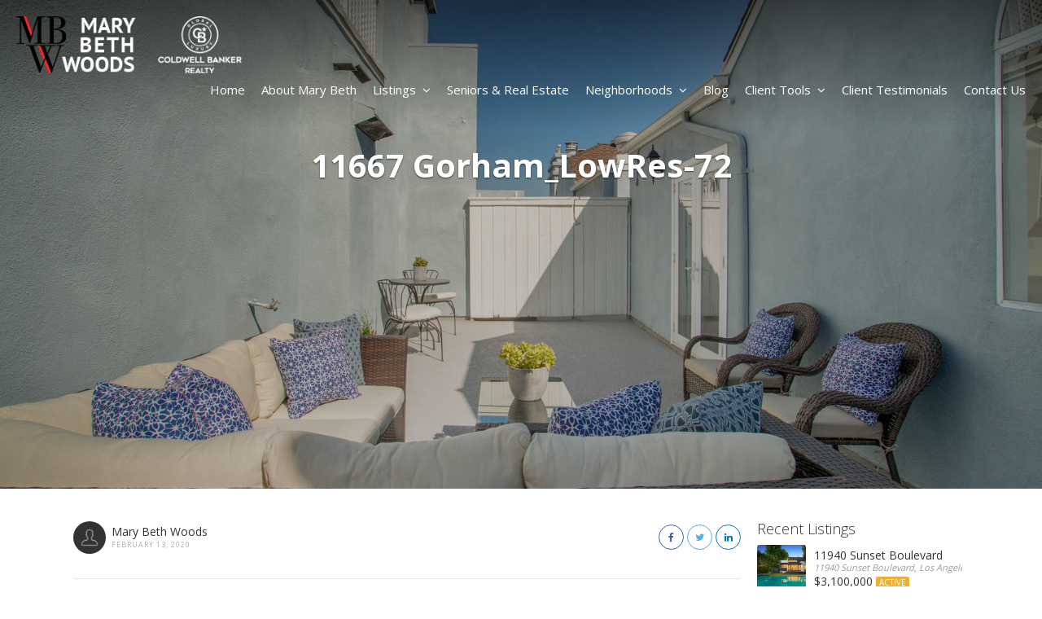

--- FILE ---
content_type: text/html; charset=UTF-8
request_url: https://www.marybethwoods.com/properties/11667-gorham-avenue-304/11667-gorham_lowres-72/
body_size: 13908
content:
<!DOCTYPE html><html lang="en-US"><head><meta charset="UTF-8"><meta name="viewport" content="width=device-width, initial-scale=1.0, maximum-scale=1.0, user-scalable=0"><!-- <link media="all" href="https://www.marybethwoods.com/wp-content/cache/autoptimize/css/autoptimize_9f82a3490021b8c8ed29caed845cab60.css" rel="stylesheet"> -->
<link rel="stylesheet" type="text/css" href="//www.marybethwoods.com/wp-content/cache/wpfc-minified/9hv0ih4a/9mfnh.css" media="all"/><style media="screen">html{margin-top:0 !important}* html body{margin-top:0 !important}</style><title>11667 Gorham_LowRes-72 - Mary Beth Woods</title><link rel="pingback" href="https://www.marybethwoods.com/xmlrpc.php"> <!--[if lt IE 9]> <script src="https://oss.maxcdn.com/html5shiv/3.7.2/html5shiv.min.js"></script> <script src="https://oss.maxcdn.com/respond/1.4.2/respond.min.js"></script> <![endif]--><link rel="shortcut icon" href="https://www.marybethwoods.com/wp-content/themes/realeswp/images/favicon.png" type="image/x-icon" /><meta property="og:url" content="https://www.marybethwoods.com/properties/11667-gorham-avenue-304/11667-gorham_lowres-72/" /><meta property="og:title" content="11667 Gorham_LowRes-72" /><meta property="og:description" content="" /><meta property="og:image" content="https://www.marybethwoods.com/wp-content/uploads/2019/11/11667-Gorham_LowRes-72.jpg" /><meta name='robots' content='index, follow, max-image-preview:large, max-snippet:-1, max-video-preview:-1' /><title>11667 Gorham_LowRes-72 - Mary Beth Woods</title><link rel="canonical" href="https://www.marybethwoods.com/properties/11667-gorham-avenue-304/11667-gorham_lowres-72/" /><meta property="og:locale" content="en_US" /><meta property="og:type" content="article" /><meta property="og:title" content="11667 Gorham_LowRes-72 - Mary Beth Woods" /><meta property="og:url" content="https://www.marybethwoods.com/properties/11667-gorham-avenue-304/11667-gorham_lowres-72/" /><meta property="og:site_name" content="Mary Beth Woods" /><meta property="og:image" content="https://www.marybethwoods.com/properties/11667-gorham-avenue-304/11667-gorham_lowres-72" /><meta property="og:image:width" content="1700" /><meta property="og:image:height" content="1133" /><meta property="og:image:type" content="image/jpeg" /><meta name="twitter:card" content="summary_large_image" /> <script type="application/ld+json" class="yoast-schema-graph">{"@context":"https://schema.org","@graph":[{"@type":"WebPage","@id":"https://www.marybethwoods.com/properties/11667-gorham-avenue-304/11667-gorham_lowres-72/","url":"https://www.marybethwoods.com/properties/11667-gorham-avenue-304/11667-gorham_lowres-72/","name":"11667 Gorham_LowRes-72 - Mary Beth Woods","isPartOf":{"@id":"https://www.marybethwoods.com/#website"},"primaryImageOfPage":{"@id":"https://www.marybethwoods.com/properties/11667-gorham-avenue-304/11667-gorham_lowres-72/#primaryimage"},"image":{"@id":"https://www.marybethwoods.com/properties/11667-gorham-avenue-304/11667-gorham_lowres-72/#primaryimage"},"thumbnailUrl":"https://www.marybethwoods.com/wp-content/uploads/2019/11/11667-Gorham_LowRes-72.jpg","datePublished":"2020-02-14T02:35:24+00:00","breadcrumb":{"@id":"https://www.marybethwoods.com/properties/11667-gorham-avenue-304/11667-gorham_lowres-72/#breadcrumb"},"inLanguage":"en-US","potentialAction":[{"@type":"ReadAction","target":["https://www.marybethwoods.com/properties/11667-gorham-avenue-304/11667-gorham_lowres-72/"]}]},{"@type":"ImageObject","inLanguage":"en-US","@id":"https://www.marybethwoods.com/properties/11667-gorham-avenue-304/11667-gorham_lowres-72/#primaryimage","url":"https://www.marybethwoods.com/wp-content/uploads/2019/11/11667-Gorham_LowRes-72.jpg","contentUrl":"https://www.marybethwoods.com/wp-content/uploads/2019/11/11667-Gorham_LowRes-72.jpg","width":1700,"height":1133},{"@type":"BreadcrumbList","@id":"https://www.marybethwoods.com/properties/11667-gorham-avenue-304/11667-gorham_lowres-72/#breadcrumb","itemListElement":[{"@type":"ListItem","position":1,"name":"Home","item":"https://www.marybethwoods.com/"},{"@type":"ListItem","position":2,"name":"11667 Gorham Avenue #304","item":"https://www.marybethwoods.com/properties/11667-gorham-avenue-304/"},{"@type":"ListItem","position":3,"name":"11667 Gorham_LowRes-72"}]},{"@type":"WebSite","@id":"https://www.marybethwoods.com/#website","url":"https://www.marybethwoods.com/","name":"Mary Beth Woods","description":"DRE# 00470539","publisher":{"@id":"https://www.marybethwoods.com/#/schema/person/94a0fe2479f479feb73e15d477bb586e"},"potentialAction":[{"@type":"SearchAction","target":{"@type":"EntryPoint","urlTemplate":"https://www.marybethwoods.com/?s={search_term_string}"},"query-input":{"@type":"PropertyValueSpecification","valueRequired":true,"valueName":"search_term_string"}}],"inLanguage":"en-US"},{"@type":["Person","Organization"],"@id":"https://www.marybethwoods.com/#/schema/person/94a0fe2479f479feb73e15d477bb586e","name":"Mary Beth Woods","image":{"@type":"ImageObject","inLanguage":"en-US","@id":"https://www.marybethwoods.com/#/schema/person/image/","url":"https://www.marybethwoods.com/wp-content/uploads/2019/11/11667-Gorham_LowRes-72.jpg","contentUrl":"https://www.marybethwoods.com/wp-content/uploads/2019/11/11667-Gorham_LowRes-72.jpg","width":1700,"height":1133,"caption":"Mary Beth Woods"},"logo":{"@id":"https://www.marybethwoods.com/#/schema/person/image/"}}]}</script> <link rel='dns-prefetch' href='//maps.googleapis.com' /><link rel='dns-prefetch' href='//www.marybethwoods.com' /><link rel='dns-prefetch' href='//www.google.com' /><link rel='dns-prefetch' href='//plus.google.com' /><link rel='dns-prefetch' href='//fonts.googleapis.com' /><link rel="alternate" type="application/rss+xml" title="Mary Beth Woods &raquo; Feed" href="https://www.marybethwoods.com/feed/" /><link rel="alternate" type="application/rss+xml" title="Mary Beth Woods &raquo; Comments Feed" href="https://www.marybethwoods.com/comments/feed/" /><link rel="alternate" title="oEmbed (JSON)" type="application/json+oembed" href="https://www.marybethwoods.com/wp-json/oembed/1.0/embed?url=https%3A%2F%2Fwww.marybethwoods.com%2Fproperties%2F11667-gorham-avenue-304%2F11667-gorham_lowres-72%2F" /><link rel="alternate" title="oEmbed (XML)" type="text/xml+oembed" href="https://www.marybethwoods.com/wp-json/oembed/1.0/embed?url=https%3A%2F%2Fwww.marybethwoods.com%2Fproperties%2F11667-gorham-avenue-304%2F11667-gorham_lowres-72%2F&#038;format=xml" /><!-- <link rel='stylesheet' id='dashicons-css' href='https://www.marybethwoods.com/wp-includes/css/dashicons.min.css?ver=6.9' type='text/css' media='all' /> -->
<link rel="stylesheet" type="text/css" href="//www.marybethwoods.com/wp-content/cache/wpfc-minified/dtmbjm06/fqk4r.css" media="all"/><link crossorigin="anonymous" rel='stylesheet' id='open_sans-css' href='https://fonts.googleapis.com/css?family=Open+Sans%3A400%2C300%2C700&#038;subset=latin%2Cgreek%2Cgreek-ext%2Cvietnamese%2Ccyrillic-ext%2Clatin-ext%2Ccyrillic&#038;ver=1.0' type='text/css' media='all' /> <script type="text/javascript" src="https://www.marybethwoods.com/wp-includes/js/jquery/jquery.min.js?ver=3.7.1" id="jquery-core-js"></script> <script defer type="text/javascript" src="https://www.marybethwoods.com/wp-includes/js/jquery/jquery-migrate.min.js?ver=3.4.1" id="jquery-migrate-js"></script> <script type="text/javascript" src="https://www.marybethwoods.com/wp-includes/js/dist/dom-ready.min.js?ver=f77871ff7694fffea381" id="wp-dom-ready-js"></script> <script type="text/javascript" src="https://www.marybethwoods.com/wp-includes/js/dist/hooks.min.js?ver=dd5603f07f9220ed27f1" id="wp-hooks-js"></script> <script type="text/javascript" src="https://www.marybethwoods.com/wp-includes/js/dist/i18n.min.js?ver=c26c3dc7bed366793375" id="wp-i18n-js"></script> <script defer id="wp-i18n-js-after" src="[data-uri]"></script> <script type="text/javascript" src="https://www.marybethwoods.com/wp-includes/js/dist/a11y.min.js?ver=cb460b4676c94bd228ed" id="wp-a11y-js"></script> <script defer id="to-top-js-extra" src="[data-uri]"></script> <script defer type="text/javascript" src="https://www.marybethwoods.com/wp-content/cache/autoptimize/js/autoptimize_single_3412a76d1309925e4c16893c6446ef4b.js?ver=2.5.5" id="to-top-js"></script> <script defer type="text/javascript" src="https://www.marybethwoods.com/wp-includes/js/clipboard.min.js?ver=2.0.11" id="clipboard-js"></script> <script defer type="text/javascript" src="https://www.marybethwoods.com/wp-includes/js/plupload/moxie.min.js?ver=1.3.5.1" id="moxiejs-js"></script> <script defer type="text/javascript" src="https://www.marybethwoods.com/wp-includes/js/plupload/plupload.min.js?ver=2.1.9" id="plupload-js"></script> <script defer type="text/javascript" src="https://www.marybethwoods.com/wp-includes/js/underscore.min.js?ver=1.13.7" id="underscore-js"></script> <script defer id="plupload-handlers-js-extra" src="[data-uri]"></script> <script defer type="text/javascript" src="https://www.marybethwoods.com/wp-includes/js/plupload/handlers.min.js?ver=6.9" id="plupload-handlers-js"></script> <link rel="https://api.w.org/" href="https://www.marybethwoods.com/wp-json/" /><link rel="alternate" title="JSON" type="application/json" href="https://www.marybethwoods.com/wp-json/wp/v2/media/5436" /><link rel="EditURI" type="application/rsd+xml" title="RSD" href="https://www.marybethwoods.com/xmlrpc.php?rsd" /><meta name="generator" content="WordPress 6.9" /><link rel='shortlink' href='https://www.marybethwoods.com/?p=5436' /> <script defer src="[data-uri]"></script> </head><body data-rsssl=1 class="attachment wp-singular attachment-template-default single single-attachment postid-5436 attachmentid-5436 attachment-jpeg wp-theme-realeswp wp-child-theme-MaryBethWoods no-transition"><div id="carouselBlog" class="carousel slide featured" data-ride="carousel"><div class="carousel-inner"><div class="item active lazyload" style="background-image:inherit" data-bg-image="url(https://www.marybethwoods.com/wp-content/uploads/2019/11/11667-Gorham_LowRes-72.jpg)"><div class="container"><div class="carousel-caption"><div class="carousel-title"></div><div class="caption-title">11667 Gorham_LowRes-72</div><div class="p-n-articles row"><div class="p-article col-xs-6"></div><div class="n-article col-xs-6"></div><div class="clearfix"></div></div></div></div></div></div></div><div class="home-header"><div class="home-logo osLight"> <a href="https://www.marybethwoods.com/"> <img data-src="https://www.marybethwoods.com/wp-content/uploads/2022/09/mbw-logo-white22-1.png" alt="Mary Beth Woods" src="[data-uri]" class="lazyload" style="--smush-placeholder-width: 313px; --smush-placeholder-aspect-ratio: 313/79;" /> </a></div> <a href="javascript:void(0);" class="top-navHandler visible-xs"><span class="fa fa-bars"></span></a><div class="top-nav"><div class="menu-top-menu-container"><ul id="menu-top-menu" class="menu"><li id="menu-item-1021" class="xxx menu-item menu-item-type-post_type menu-item-object-page menu-item-home menu-item-1021"><a href="https://www.marybethwoods.com/">Home</a></li><li id="menu-item-1042" class="menu-item menu-item-type-post_type menu-item-object-page menu-item-1042"><a href="https://www.marybethwoods.com/about/">About Mary Beth</a></li><li id="menu-item-1120" class="menu-item menu-item-type-custom menu-item-object-custom menu-item-has-children menu-item-1120"><a href="#">Listings</a><ul class="sub-menu"><li id="menu-item-1104" class="menu-item menu-item-type-post_type menu-item-object-page menu-item-1104"><a href="https://www.marybethwoods.com/my-properties/">Active Listings</a></li><li id="menu-item-4521" class="menu-item menu-item-type-post_type menu-item-object-page menu-item-4521"><a href="https://www.marybethwoods.com/active-for-lease/">For Lease Properties</a></li><li id="menu-item-4520" class="menu-item menu-item-type-post_type menu-item-object-page menu-item-4520"><a href="https://www.marybethwoods.com/leased-properties/">Leased Properties</a></li><li id="menu-item-4527" class="menu-item menu-item-type-post_type menu-item-object-page menu-item-4527"><a href="https://www.marybethwoods.com/sold-properties/">Sold Properties</a></li><li id="menu-item-1548" class="menu-item menu-item-type-post_type menu-item-object-page menu-item-1548"><a href="https://www.marybethwoods.com/search-mls/">Search MLS</a></li><li id="menu-item-1696" class="menu-item menu-item-type-post_type menu-item-object-page menu-item-1696"><a href="https://www.marybethwoods.com/idx/">Search IDX</a></li></ul></li><li id="menu-item-4073" class="menu-item menu-item-type-post_type menu-item-object-page menu-item-4073"><a href="https://www.marybethwoods.com/helping-seniors-sell-real-estate/">Seniors &#038; Real Estate</a></li><li id="menu-item-1121" class="menu-item menu-item-type-custom menu-item-object-custom menu-item-has-children menu-item-1121"><a href="https://www.marybethwoods.com/neighborhoods/">Neighborhoods</a><ul class="sub-menu"><li id="menu-item-1377" class="menu-item menu-item-type-post_type menu-item-object-page menu-item-1377"><a href="https://www.marybethwoods.com/bel-air/">Bel Air</a></li><li id="menu-item-1376" class="menu-item menu-item-type-post_type menu-item-object-page menu-item-1376"><a href="https://www.marybethwoods.com/beverly-hills/">Beverly Hills</a></li><li id="menu-item-1124" class="menu-item menu-item-type-post_type menu-item-object-page menu-item-1124"><a href="https://www.marybethwoods.com/brentwood/">Brentwood</a></li><li id="menu-item-1606" class="menu-item menu-item-type-post_type menu-item-object-page menu-item-1606"><a href="https://www.marybethwoods.com/hollywood-hills/">Hollywood Hills</a></li><li id="menu-item-1123" class="menu-item menu-item-type-post_type menu-item-object-page menu-item-1123"><a href="https://www.marybethwoods.com/pacific-palisades/">Pacific Palisades</a></li><li id="menu-item-1122" class="menu-item menu-item-type-post_type menu-item-object-page menu-item-1122"><a href="https://www.marybethwoods.com/santa-monica/">Santa Monica</a></li><li id="menu-item-1378" class="menu-item menu-item-type-post_type menu-item-object-page menu-item-1378"><a href="https://www.marybethwoods.com/westwood/">Westwood</a></li></ul></li><li id="menu-item-1022" class="menu-item menu-item-type-post_type menu-item-object-page current_page_parent menu-item-1022"><a href="https://www.marybethwoods.com/news/">Blog</a></li><li id="menu-item-1037" class="menu-item menu-item-type-custom menu-item-object-custom menu-item-has-children menu-item-1037"><a href="#">Client Tools</a><ul class="sub-menu"><li id="menu-item-1038" class="menu-item menu-item-type-post_type menu-item-object-page menu-item-1038"><a href="https://www.marybethwoods.com/mortgage-calulator/">Mortgage Calculator</a></li><li id="menu-item-1143" class="menu-item menu-item-type-post_type menu-item-object-page menu-item-1143"><a href="https://www.marybethwoods.com/property-tax-exemptions/">Property Tax Exemptions</a></li><li id="menu-item-1142" class="menu-item menu-item-type-post_type menu-item-object-page menu-item-1142"><a href="https://www.marybethwoods.com/useful-links/">Useful Links</a></li></ul></li><li id="menu-item-1140" class="menu-item menu-item-type-post_type menu-item-object-page menu-item-1140"><a href="https://www.marybethwoods.com/success-stories/">Client Testimonials</a></li><li id="menu-item-1023" class="menu-item menu-item-type-post_type menu-item-object-page menu-item-1023"><a href="https://www.marybethwoods.com/contact-us/">Contact Us</a></li></ul></div></div></div></div> <script defer src="[data-uri]"></script> <div id="" class="page-wrapper"><div class="page-content"><div class="row"><div class="col-xs-12 col-sm-12 col-md-9 col-lg-9"><div class="post-top"><div class="post-author"> <img data-src="https://www.marybethwoods.com/wp-content/themes/realeswp/images/avatar.png" alt="Mary Beth Woods" src="[data-uri]" class="lazyload" style="--smush-placeholder-width: 200px; --smush-placeholder-aspect-ratio: 200/200;"><div class="pa-user"><div class="pa-name">Mary Beth Woods</div><div class="pa-title">February 13, 2020</div></div><div class="clearfix"></div></div><div class="post-share"><div class="ps-social"> <a href="https://www.facebook.com/sharer/sharer.php?u=https://www.marybethwoods.com/properties/11667-gorham-avenue-304/11667-gorham_lowres-72/"
onclick="javascript:window.open(this.href, '', 'menubar=no,toolbar=no,resizable=yes,scrollbars=yes,height=300,width=600');return false;"
target="_blank" title="Share on Facebook" class="btn btn-sm btn-icon btn-round btn-o btn-facebook"> <span class="fa fa-facebook"></span> </a> <a href="https://twitter.com/share?url=https://www.marybethwoods.com/properties/11667-gorham-avenue-304/11667-gorham_lowres-72/&amp;text=11667+Gorham_LowRes-72"
onclick="javascript:window.open(this.href, '', 'menubar=no,toolbar=no,resizable=yes,scrollbars=yes,height=300,width=600');return false;"
target="_blank" title="Share on Twitter" class="btn btn-sm btn-icon btn-round btn-o btn-twitter"> <span class="fa fa-twitter"></span> </a> <a href="http://www.linkedin.com/shareArticle?mini=true&url=https://www.marybethwoods.com/properties/11667-gorham-avenue-304/11667-gorham_lowres-72/&title=11667+Gorham_LowRes-72" 
target="_blank" title="Share on LinkedIn" class="btn btn-sm btn-icon btn-round btn-o btn-linkedin"> <span class="fa fa-linkedin"></span> </a></div></div><div class="clearfix"></div></div><div id="post-5436" class="post-5436 attachment type-attachment status-inherit hentry"><div class="entry-content"><p class="attachment"><a href='https://www.marybethwoods.com/wp-content/uploads/2019/11/11667-Gorham_LowRes-72.jpg'><img fetchpriority="high" decoding="async" width="300" height="200" src="https://www.marybethwoods.com/wp-content/uploads/2019/11/11667-Gorham_LowRes-72-300x200.jpg" class="attachment-medium size-medium" alt="" srcset="https://www.marybethwoods.com/wp-content/uploads/2019/11/11667-Gorham_LowRes-72-300x200.jpg 300w, https://www.marybethwoods.com/wp-content/uploads/2019/11/11667-Gorham_LowRes-72-1024x682.jpg 1024w, https://www.marybethwoods.com/wp-content/uploads/2019/11/11667-Gorham_LowRes-72-768x512.jpg 768w, https://www.marybethwoods.com/wp-content/uploads/2019/11/11667-Gorham_LowRes-72-1536x1024.jpg 1536w, https://www.marybethwoods.com/wp-content/uploads/2019/11/11667-Gorham_LowRes-72-255x170.jpg 255w, https://www.marybethwoods.com/wp-content/uploads/2019/11/11667-Gorham_LowRes-72.jpg 1700w" sizes="(max-width: 300px) 100vw, 300px" /></a></p><div class="clearfix"></div></div></div><div class="f-pn-articles"> <a href="" class="f-p-article"> </a> <a href="" class="f-n-article"> </a><div class="clearfix"></div></div></div><div class="col-xs-12 col-sm-12 col-md-3 col-lg-3"><div class="content-sidebar"><ul class="sidebar-list"><li id="recent_properties_widget-2" class="widget-container recent_properties_sidebar"><h3 class="osLight sidebar-header">Recent Listings</h3><div class="propsWidget"><ul class="propList"><li><a href="https://www.marybethwoods.com/properties/11940-sunset-boulevard/"><div class="image"><img data-src="https://www.marybethwoods.com/wp-content/uploads/2024/10/11940-w-sunset-blvd-1-of-27-600x400.jpg" alt="Recent Listings" src="[data-uri]" class="lazyload" style="--smush-placeholder-width: 600px; --smush-placeholder-aspect-ratio: 600/400;" /></div><div class="info text-nowrap"><div class="name">11940 Sunset Boulevard</div><div class="address">11940 Sunset Boulevard, Los Angeles, 90049, United States</div><div class="price">$3,100,000 <span class="badge" style="background-color: #eab134">Active</span></div></div><div class="clearfix"></div></a></li><li><a href="https://www.marybethwoods.com/properties/21222-pacific-coast-highway-4/"><div class="image"><img data-src="https://www.marybethwoods.com/wp-content/uploads/2024/10/21222-pacific-coast-hwy-1-600x400.jpg" alt="Recent Listings" src="[data-uri]" class="lazyload" style="--smush-placeholder-width: 600px; --smush-placeholder-aspect-ratio: 600/400;" /></div><div class="info text-nowrap"><div class="name">21222 Pacific Coast Highway #4</div><div class="address">21222 Pacific Coast Highway, Malibu, CA, USA, 90265, United States</div><div class="price">$1,745,000 <span class="badge" style="background-color: #eab134">Active</span></div></div><div class="clearfix"></div></a></li><li><a href="https://www.marybethwoods.com/properties/2235-26th-street/"><div class="image"><img data-src="https://www.marybethwoods.com/wp-content/uploads/2024/10/2235-26th-st-600x400.jpg" alt="Recent Listings" src="[data-uri]" class="lazyload" style="--smush-placeholder-width: 600px; --smush-placeholder-aspect-ratio: 600/400;" /></div><div class="info text-nowrap"><div class="name">2235 26th Street</div><div class="address">2235 26th Street, Santa Monica, 90405, United States</div><div class="price">$2,195,000 <span class="badge" style="background-color: #eab134">Active</span></div></div><div class="clearfix"></div></a></li></ul></div></li></ul></div></div></div></div></div><div class="home-footer"><div class="page-wrapper"><div class="row"><div class="col-xs-12 col-sm-6 col-md-3 col-lg-3"><ul class="footer-nav pb20"><li id="social_widget-2" class="widget-container social_sidebar"><ul><li><a href="https://www.facebook.com/pages/Mary-Beth-Woods-Properties/743614295686532?ref=hl" class="btn btn-sm btn-icon btn-round btn-o btn-white" target="_blank"><span class="fa fa-facebook"></span></a> <a href="https://twitter.com/MaryBethWoods1" class="btn btn-sm btn-icon btn-round btn-o btn-white" target="_blank"><span class="fa fa-twitter"></span></a> <a href="https://www.linkedin.com/in/mary-beth-woods-688883a/" class="btn btn-sm btn-icon btn-round btn-o btn-white" target="_blank"><span class="fa fa-linkedin"></span></a> <a href="https://www.instagram.com/marybethwoods1/?hl=en" class="btn btn-sm btn-icon btn-round btn-o btn-white" target="_blank"><span class="fa fa-instagram"></span></a></li></ul></li><li id="text-3" class="widget-container widget_text"><h3 class="osLight footer-header"><a href=/neighborhoods/>Areas of Expertise</a></h3><div class="textwidget"><p><a href="https://www.marybethwoods.com/neighborhoods/">BRENTWOOD</a> | <a href="https://www.marybethwoods.com/neighborhoods/">SANTA MONICA</a> | <a href="https://www.marybethwoods.com/neighborhoods/">PACIFIC PALISADES</a> | <a href="https://www.marybethwoods.com/neighborhoods/">BEL AIR</a> | <a href="https://www.marybethwoods.com/neighborhoods/">BEVERLY HILLS</a> | <a href="https://www.marybethwoods.com/neighborhoods/">HOLMBY HILLS</a> | <a href="https://www.marybethwoods.com/neighborhoods/">HOLLYWOOD HILLS</a> | <a href="https://www.marybethwoods.com/neighborhoods/">WESTWOOD</a> | <a href="https://www.marybethwoods.com/neighborhoods/">BEVERLYWOOD</a> | <a href="https://www.marybethwoods.com/neighborhoods/">CHEVIOT HILLS</a> | <a href="https://www.marybethwoods.com/neighborhoods/">WEST LOS ANGELES</a> | <a href="https://www.marybethwoods.com/neighborhoods/">CULVER CITY</a> | <a href="https://www.marybethwoods.com/neighborhoods/">MARINA DEL REY</a> | <a href="https://www.marybethwoods.com/neighborhoods/">VENICE</a> | <a href="https://www.marybethwoods.com/neighborhoods/">MALIBU</a></p></div></li></ul></div><div class="col-xs-12 col-sm-6 col-md-3 col-lg-3"><ul class="footer-nav pb20"><li id="text-4" class="widget-container widget_text"><div class="textwidget"></div></li></ul></div><div class="col-xs-12 col-sm-6 col-md-3 col-lg-3"><ul class="footer-nav pb20"><li id="text-5" class="widget-container widget_text"><h3 class="osLight footer-header">Contact</h3><div class="textwidget"><p>&nbsp;<br /> <span style="font-size:16px;">Mary Beth Woods<br /> 310-571-1358<br /> 310-463-1599<br /> <a href="mailto:mwoods@marybethwoods.com">mwoods@marybethwoods.com</a><br /> 11661 San Vincente Blvd., 10th Floor Brentwood, CA 90049<br /> CalRE#00470539</span></p></div></li></ul></div><div class="col-xs-12 col-sm-6 col-md-3 col-lg-3"><ul class="footer-nav pb20"><li id="text-2" class="widget-container widget_text"><div class="textwidget"><p><img decoding="async" class="aligncenter lazyload" data-src="https://www.marybethwoods.com/wp-content/uploads/2022/09/GL_Realty_Vertical-Stacked-Transparent-copy.png" alt="global luxury" width="100" height="126" src="[data-uri]" style="--smush-placeholder-width: 100px; --smush-placeholder-aspect-ratio: 100/126;" /></p><p>&nbsp;</p><p><img decoding="async" class="wp-image-3023 aligncenter lazyload" data-src="https://www.marybethwoods.com/wp-content/uploads/2022/09/top100-150x150-1.png" alt="top 100" width="100" height="100" src="[data-uri]" style="--smush-placeholder-width: 100px; --smush-placeholder-aspect-ratio: 100/100;" /></p></div></li></ul></div></div><div class="row"><div class="bottom-nav"><div id="footer-nav" class="menu-footer-container"><ul id="menu-footer" class="menu"><li id="menu-item-1980" class="menu-item menu-item-type-post_type menu-item-object-page menu-item-home menu-item-1980"><a href="https://www.marybethwoods.com/">Home</a></li><li id="menu-item-1981" class="menu-item menu-item-type-post_type menu-item-object-page menu-item-1981"><a href="https://www.marybethwoods.com/about/">About</a></li><li id="menu-item-1983" class="menu-item menu-item-type-post_type menu-item-object-page menu-item-1983"><a href="https://www.marybethwoods.com/my-properties/">Active Listings</a></li><li id="menu-item-4072" class="menu-item menu-item-type-post_type menu-item-object-page menu-item-4072"><a href="https://www.marybethwoods.com/helping-seniors-sell-real-estate/">Seniors &#038; Real Estate</a></li><li id="menu-item-2026" class="menu-item menu-item-type-post_type menu-item-object-page menu-item-2026"><a href="https://www.marybethwoods.com/neighborhoods/">Neighborhoods</a></li><li id="menu-item-1984" class="menu-item menu-item-type-post_type menu-item-object-page current_page_parent menu-item-1984"><a href="https://www.marybethwoods.com/news/">Blog</a></li><li id="menu-item-1985" class="menu-item menu-item-type-post_type menu-item-object-page menu-item-1985"><a href="https://www.marybethwoods.com/success-stories/">Client Testimonials</a></li><li id="menu-item-1982" class="menu-item menu-item-type-post_type menu-item-object-page menu-item-1982"><a href="https://www.marybethwoods.com/contact-us/">Contact Us</a></li></ul></div></div></div><hr/><div class="copyright">© 2026 Mary Beth Woods | Website by <a href="http://kironix.com" target="_blank" rel="noopener" class="credits">Kironix Incorporated</a></div></div></div> <script type="speculationrules">{"prefetch":[{"source":"document","where":{"and":[{"href_matches":"/*"},{"not":{"href_matches":["/wp-*.php","/wp-admin/*","/wp-content/uploads/*","/wp-content/*","/wp-content/plugins/*","/wp-content/themes/MaryBethWoods/*","/wp-content/themes/realeswp/*","/*\\?(.+)"]}},{"not":{"selector_matches":"a[rel~=\"nofollow\"]"}},{"not":{"selector_matches":".no-prefetch, .no-prefetch a"}}]},"eagerness":"conservative"}]}</script> <span aria-hidden="true" id="to_top_scrollup" class="dashicons dashicons-arrow-up-alt2"><span class="screen-reader-text">Scroll Up</span></span><script defer type="text/javascript" src="https://www.marybethwoods.com/wp-includes/js/jquery/ui/core.min.js?ver=1.13.3" id="jquery-ui-core-js"></script> <script defer type="text/javascript" src="https://www.marybethwoods.com/wp-includes/js/jquery/ui/mouse.min.js?ver=1.13.3" id="jquery-ui-mouse-js"></script> <script defer type="text/javascript" src="https://www.marybethwoods.com/wp-includes/js/jquery/ui/sortable.min.js?ver=1.13.3" id="jquery-ui-sortable-js"></script> <script defer type="text/javascript" src="https://www.marybethwoods.com/wp-includes/js/jquery/ui/menu.min.js?ver=1.13.3" id="jquery-ui-menu-js"></script> <script defer type="text/javascript" src="https://www.marybethwoods.com/wp-includes/js/jquery/ui/autocomplete.min.js?ver=1.13.3" id="jquery-ui-autocomplete-js"></script> <script defer type="text/javascript" src="https://maps.googleapis.com/maps/api/js?key=AIzaSyBkKZBctlbh-mQc2WNSg4ov29N2uPJpnzI&amp;libraries=places&amp;ver=1.0" id="gmaps-js"></script> <script defer type="text/javascript" src="https://www.marybethwoods.com/wp-content/cache/autoptimize/js/autoptimize_single_07a4d1f88e9f34025a0edb96772e1279.js?ver=1.0" id="boostrap-datepicker-js"></script> <script defer id="property-js-extra" src="[data-uri]"></script> <script defer type="text/javascript" src="https://www.marybethwoods.com/wp-content/cache/autoptimize/js/autoptimize_single_923a1e72cd70ca6d49584c9ce8572ed4.js?ver=1.0" id="property-js"></script> <script defer id="agent-js-extra" src="[data-uri]"></script> <script defer type="text/javascript" src="https://www.marybethwoods.com/wp-content/cache/autoptimize/js/autoptimize_single_9c019bf9dbdde8a4a00a4dda2b53f269.js?ver=1.0" id="agent-js"></script> <script defer id="testimonials-js-extra" src="[data-uri]"></script> <script defer type="text/javascript" src="https://www.marybethwoods.com/wp-content/cache/autoptimize/js/autoptimize_single_a0fe99c83fe44ef7287c007ce32a3562.js?ver=1.0" id="testimonials-js"></script> <script defer type="text/javascript" src="https://www.marybethwoods.com/wp-content/themes/realeswp/js/jquery-ui.min.js?ver=1.0" id="jquery-ui-js"></script> <script defer type="text/javascript" src="https://www.marybethwoods.com/wp-content/cache/autoptimize/js/autoptimize_single_b1a30e89dc2d069bb84215d9b8c56a85.js?ver=1.0" id="jquery.placeholder-js"></script> <script defer type="text/javascript" src="https://www.marybethwoods.com/wp-content/cache/autoptimize/js/autoptimize_single_3402c4c96d4dce0f71a08d975c8bdd61.js?ver=1.0" id="bootstrap-js"></script> <script defer type="text/javascript" src="https://www.marybethwoods.com/wp-content/themes/realeswp/js/jquery.touchSwipe.min.js?ver=1.0" id="jquery.touchSwipe-js"></script> <script defer type="text/javascript" src="https://www.marybethwoods.com/wp-content/cache/autoptimize/js/autoptimize_single_700b877cd3ade98ce6cd4be349d81a5c.js?ver=1.0" id="jquery-ui-touch-js"></script> <script defer type="text/javascript" src="https://www.marybethwoods.com/wp-content/themes/realeswp/js/jquery.slimscroll.min.js?ver=1.0" id="jquery.slimscroll-js"></script> <script defer type="text/javascript" src="https://www.marybethwoods.com/wp-content/cache/autoptimize/js/autoptimize_single_079e99b6cf9438d12ac458d60b7a47a5.js?ver=1.0" id="markerclusterer-js"></script> <script defer type="text/javascript" src="https://www.marybethwoods.com/wp-content/cache/autoptimize/js/autoptimize_single_8703d9c2b6a70451f52498bcc5f2b0d0.js?ver=1.0" id="bootstrap-datepicker-js"></script> <script defer type="text/javascript" src="https://www.google.com/recaptcha/api.js?ver=1.0" id="recaptcha-js"></script> <script defer type="text/javascript" src="https://www.marybethwoods.com/wp-content/cache/autoptimize/js/autoptimize_single_54a9310f7eaed9ac15f35f0fdf44df56.js?ver=1.0" id="spiderfier-js"></script> <script defer type="text/javascript" src="https://plus.google.com/js/client:platform.js?ver=1.0" id="google-js"></script> <script defer type="text/javascript" src="https://www.marybethwoods.com/wp-content/cache/autoptimize/js/autoptimize_single_e20d10c7eaa91c8334e7e07257d612c3.js?ver=1.0" id="infobox-js"></script> <script defer type="text/javascript" src="https://www.marybethwoods.com/wp-content/themes/realeswp/js/fileinput.min.js?ver=1.0" id="jquery.fileinput-js"></script> <script defer type="text/javascript" src="https://www.marybethwoods.com/wp-content/themes/realeswp/js/image-scale.min.js?ver=1.0" id="imagescale-js"></script> <script defer type="text/javascript" src="https://www.marybethwoods.com/wp-content/cache/autoptimize/js/autoptimize_single_921e9cb04ad6e2559869ec845c5be39b.js?ver=2.1.5" id="fancybox-js"></script> <script defer type="text/javascript" src="https://www.marybethwoods.com/wp-content/themes/realeswp/js/owl.carousel.min.js?ver=1.3.3" id="owl-carousel-js"></script> <script defer type="text/javascript" src="https://www.marybethwoods.com/wp-content/themes/realeswp/js/numeral.min.js?ver=2.0.6" id="numeral-js"></script> <script defer id="services-js-extra" src="[data-uri]"></script> <script defer type="text/javascript" src="https://www.marybethwoods.com/wp-content/cache/autoptimize/js/autoptimize_single_e26355a274ed11b674d37c0785998afb.js?ver=1.0" id="services-js"></script> <script defer id="main-js-extra" src="[data-uri]"></script> <script defer type="text/javascript" src="https://www.marybethwoods.com/wp-content/cache/autoptimize/js/autoptimize_single_3187326f6e2a68b7bdbc1e36bd1250a4.js?ver=1.0" id="main-js"></script> <script defer id="ajax-upload-js-extra" src="[data-uri]"></script> <script defer type="text/javascript" src="https://www.marybethwoods.com/wp-content/cache/autoptimize/js/autoptimize_single_0c9fc4d1863afb620dc6dac28dfd6817.js?ver=1.0" id="ajax-upload-js"></script> <script defer id="plans-ajax-upload-js-extra" src="[data-uri]"></script> <script defer type="text/javascript" src="https://www.marybethwoods.com/wp-content/cache/autoptimize/js/autoptimize_single_17f7186c9b9afc988d8238fa0541317e.js?ver=1.0" id="plans-ajax-upload-js"></script> <script defer id="smush-lazy-load-js-before" src="[data-uri]"></script> <script defer type="text/javascript" src="https://www.marybethwoods.com/wp-content/plugins/wp-smushit/app/assets/js/smush-lazy-load.min.js?ver=3.23.1" id="smush-lazy-load-js"></script> </body></html><!-- WP Fastest Cache file was created in 0.936 seconds, on January 16, 2026 @ 9:11 am --><!-- via php -->